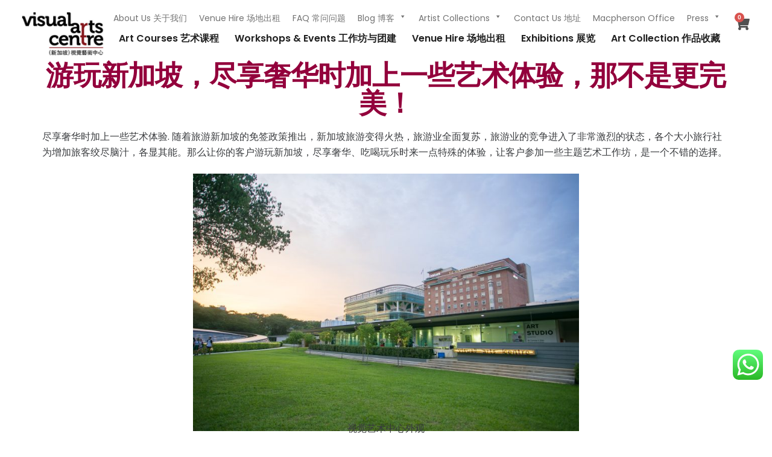

--- FILE ---
content_type: text/css
request_url: https://visualartscentre.sg/wp-content/themes/twentynineteen-child/style.css?ver=2.0.1622528362
body_size: 9761
content:
/*
Theme Name: Twenty Nineteen Child
Theme URI: https://wordpress.org/themes/twentynineteen/
Template: twentynineteen
Author: the WordPress team
Author URI: https://wordpress.org/
Description: Our 2019 default theme is designed to show off the power of the block editor. It features custom styles for all the default blocks, and is built so that what you see in the editor looks like what you'll see on your website. Twenty Nineteen is designed to be adaptable to a wide range of websites, whether you’re running a photo blog, launching a new business, or supporting a non-profit. Featuring ample whitespace and modern sans-serif headlines paired with classic serif body text, it's built to be beautiful on all screen sizes.
Tags: one-column,flexible-header,accessibility-ready,custom-colors,custom-menu,custom-logo,editor-style,featured-images,footer-widgets,rtl-language-support,sticky-post,threaded-comments,translation-ready,block-patterns
Version: 2.0.1622528362
Updated: 2021-06-01 06:19:22

*/
/*#mega-menu-wrap-menu-1 #mega-menu-menu-1 > li.mega-menu-item.mega-current-menu-item > a.mega-menu-link, #mega-menu-wrap-menu-1 #mega-menu-menu-1 > li.mega-menu-item.mega-current-menu-ancestor > a.mega-menu-link, #mega-menu-wrap-menu-1 #mega-menu-menu-1 > li.mega-menu-item.mega-current-page-ancestor > a.mega-menu-link {
    background: rgba(152, 187, 15, 0);
    color: #D01F43 !important;
    font-weight: bold;
    text-decoration: none;
    border-color: #fff;
}*/
p{
    font-family: 'poppins', 'Poppins', sans-serif !important;
}

label[for='form_1_signup[email]']{
    display: none;
}
input#form_1_signup\[email\] {
    height: 41px;
    width: 75%;
    float: left;
 
}

.gform_required_legend{
    font-size: 14px;
    font-weight: 400;
}
.gform_confirmation_message_12{
    font-family: 'poppins', 'Poppins', sans-serif !important;
    font-weight: 500;
}



input.button.mimi-submit {
    float: right;
    background: #722022;
    font-family: 'Poppins';
    border-radius: 0;
    font-style: normal;
    font-size: 16px;
    line-height: 19px;
    padding: 10px 39px 10px 39px;
}
.pkg-row {
    width: 100%;
    display: inline-block;
}
figure {
    width: 700px !important;
    max-width: 700px !important;
}
button.slick-next.slick-arrow:before {font-family: "Font Awesome 5 Free";content: "\f054";}
button.slick-prev.slick-arrow:before {font-family: "Font Awesome 5 Free";content: "\f053";}
button.slick-next.slick-arrow {
    position: absolute;
    top: 50%;
    background: none;
}

button.slick-prev.slick-arrow {
    position: absolute;
    top: 50%;
    background: none;
}

button.slick-lightbox-close {
    background: #722021;
    width: 30px;
    height: 30px;
    
}
.slick-lightbox{position:fixed;top:0;left:0;z-index:9999;width:100%;height:100%;background:black;-webkit-transition:opacity 0.5s ease;-o-transition:opacity 0.5s ease;transition:opacity 0.5s ease;}
.slick-lightbox .slick-loading .slick-list{background-color:transparent}
.slick-lightbox .slick-prev{left:15px}
.slick-lightbox .slick-next{right:15px}
.slick-lightbox-hide{opacity:0}
.slick-lightbox-hide.slick-lightbox-ie{-ms-filter:"progid:DXImageTransform.Microsoft.Alpha(Opacity=0)";filter:alpha(opacity=0)}
.slick-lightbox-hide-init{position:absolute;top:-9999px;opacity:0}
.slick-lightbox-hide-init.slick-lightbox-ie{-ms-filter:"progid:DXImageTransform.Microsoft.Alpha(Opacity=0)";filter:alpha(opacity=0)}
.slick-lightbox-inner{position:fixed;top:0;left:0;width:100%;height:100%}.slick-lightbox-slick-item{text-align:center;overflow:hidden}
.slick-lightbox-slick-item:before{content:'';display:inline-block;height:100%;vertical-align:middle;margin-right:-0.25em}
.slick-caption-bottom .slick-lightbox-slick-item .slick-lightbox-slick-item .slick-lightbox-slick-caption{position:absolute;bottom:0;left:0;text-align:center;width:100%;margin-bottom:20px}
.slick-caption-dynamic .slick-lightbox-slick-item .slick-lightbox-slick-item .slick-lightbox-slick-caption{display:block;text-align:center}
.slick-lightbox-slick-item-inner{display:inline-block;vertical-align:middle;max-width:90%;max-height:90%}
.slick-lightbox-slick-img{margin:0 auto;display:block;max-width:90%;max-height:90%}
.slick-lightbox-slick-caption{margin:10px 0 0;color:white}
.slick-lightbox-close{position:absolute;top:15px;right:15px;display:block;height:20px;width:20px;line-height:0;font-size:0;cursor:pointer;background:transparent;color:transparent;padding:0;border:none}
.slick-lightbox-close:focus{outline:none}
.slick-lightbox-close:before{font-family:"slick";font-size:20px;line-height:1;color:white;opacity:0.85;-webkit-font-smoothing:antialiased;-moz-osx-font-smoothing:grayscale;content:'×'}

.pkgmy-price {
    float: right;
}
.pkgmy-title {
    width: 73%;
}
.schedule-button {
    float: right;
    margin-top: -50px;
}
.schedule-text-single{
    width: 40%;
    float: left;
    margin-top: -26px;
    margin-left: 126px;
}
.woocommerce-message {
    display: none;
}
a.tearm-condition {
    color: #fb007f;
}
/*
.wpem-event-disc {
    display: none;
}
*/
.elementor-tabs-wrapper {
    height: auto !important;
}
div#elementor-tab-title-1625 {

    border-bottom: 1px solid #E2E2E2 !important;

}
input[type="text"]:focus, input[type="email"]:focus, input[type="url"]:focus, input[type="password"]:focus, input[type="search"]:focus, input[type="number"]:focus, input[type="tel"]:focus, input[type="range"]:focus, input[type="date"]:focus, input[type="month"]:focus, input[type="week"]:focus, input[type="time"]:focus, input[type="datetime"]:focus, input[type="datetime-local"]:focus, input[type="color"]:focus, textarea:focus{
    outline: 0 solid rgba(0, 115, 170, 0.15) !important;
}
.eael-woo-product-carousel-container .icons-wrap.block-style li a{
	background: #722021 !important;
}
.single-product div.product {
    margin-top: 0;
}
h1:not(.site-title):before, h2:before{
	display:none !important;
}
.eael-grid-post-holder {
    border: 0px solid rgba(0,0,0,.1);
    padding: 10px;
}
.eael-load-more-button-wrap {
    margin-top: 40px;
}
.eael-grid-post .eael-entry-footer {
    padding: 15px 0px;
}
.eael-post-grid .eael-entry-footer .eael-entry-meta {
    padding-left: 0px;
    text-align: left;
}
.eael-grid-post .eael-entry-wrapper, .eael-grid-post .eael-entry-footer {
    padding: 15px 0;
}
form#gform_3 {
    font-size: 14px;
    font-family: 'Poppins';
    font-weight: 600;
    color: #383B3E;
	margin-top: 20px;
}
input::-webkit-input-placeholder {
    font-family: 'Poppins';
    font-size: 14px;
}
span#input_3_1_3_container label {
    display: none;
}
textarea#input_3_6 {
    font-size: 14px;
    padding: 0px;
	 border: 0;
    border-bottom: 1px solid #E2E2E2 !important;
}
.gform_wrapper.gravity-theme input[type=text]{
	border: 0;
    border-bottom: 1px solid #E2E2E2 !important;
	padding:0px;
	height: 36px !important;
}
div#field_3_3 {
    margin-bottom: 24px;
	margin-right: 20px !important;
}
.gform_wrapper.gravity-theme .gfield textarea.small {
    height: 136px;
}
/* .elementor-column.elementor-col-50.elementor-inner-column.elementor-element.elementor-element-7d470db {
    width: 704px;
    height: 700px;
} */
.gform_wrapper.gravity-theme .gfield input.large, .gform_wrapper.gravity-theme .gfield select.large {
    width: 100%;
    border: 0;
    border-bottom: 1px solid #E2E2E2 !important;
	padding:0px;
}
input#gform_submit_button_3 {
    width: 160px;
    height: 48px;
    padding: 0px 38px;
    background-color: #722021;
    border-radius: 0;
    float: right;
	font-family: 'Poppins';
}
.gform_wrapper.gravity-theme .gfield_label{
	margin-bottom: 4px;
}
.custom-contact {
    width: 50%;
    float: left;
}
h3.custom-heading-title {
    color: #383B3E;
    font-family: Poppins, sans-serif;
    font-size: 16px;
    font-weight: 600;
	line-height: 24px;
    margin-bottom: 8px !important;
    margin-top: -3px;
}
.details {
    width: 90%;
    color: #383B3E;
    font-family: Poppins, sans-serif;
    font-size: 16px;
    font-weight: 400;
    margin: 0;
}
.inner-heading {
    margin-top: 12px;
}
.deatils-text {
    font-size: 14px;
    color: #737373;
    margin: 20px 0px;
    font-family: Poppins, sans-serif;
	line-height: 20px;
}
.contact-img {
    margin: 0px 40px 0px 0px;
}
.contact-img img {
    width: 472px;
    height: 320px;
}
.contact-us-sec .elementor-accordion-item {
    border: none;
}
.contact-us-sec .elementor-accordion .elementor-tab-content{
	 border: none;
}
.faq-question .elementor-accordion .elementor-accordion-item {
border: none;
border-bottom: 1px solid #d4d4d4;
}
.faq-question .elementor-accordion .elementor-tab-title{
padding: 24px 0px !important;
}
.faq-question .elementor-accordion .elementor-tab-content{
padding: 15px 0px !important;
}
.gform_heading {
    margin-bottom: 32px;
}
layer--auto .n2-ss-button-container a {
    margin-top: -10px !important;
}


.woo-product-slider .eael-woo-product-carousel-container .icons-wrap.block-style li a{
	font-size: 16px;
    font-family: 'Poppins';
    font-weight: 500;
}

label.gfield_label {
    font-size: 16px;
    font-weight: 700;
    font-family: 'Poppins';
}
textarea#input_6_6 {
    font-size: 14px;
    padding: 0px;
    border: 0;
    border-bottom: 1px solid #E2E2E2 !important;
    font-family: 'Poppins';
}
input.gform_button.button {
   background-color: #722021;
    border-radius: 0;
    float: right;
    font-family: 'Poppins'!important;
    font-size: 15px;
    line-height: 24px;
    font-weight: 500 !important;
}
.gfield {
    font-size: 15px !important;
    font-family: 'Poppins' !important;
}
select.large.gfield_select {
    font-size: 15px !important;
    font-family: 'Poppins' !important;
    color: #737373;
}
/*15-06-2021 virtual*/
.happening_my {
    height: 628px;
    min-width: 387px !important;
}
.elementor-19 .elementor-element.elementor-element-e6f178f .swiper-container-wrap .swiper-button-next, .elementor-19 .elementor-element.elementor-element-e6f178f .swiper-container-wrap .swiper-button-prev {
font-size: 28px !important;background: transparent;
    -webkit-box-shadow: none;
            box-shadow: none; color: #737373 !important;}
.eael-product-title h3 {color: #722021;}
.product-details-wrap {height: 160px;}
.elementor-19 .elementor-element.elementor-element-360163a .eael-mailchimp-subscribe {margin-left: 12px;}
.elementor-custom-embed-play i{
	    text-shadow: none;
	    background: url(https://workdemo.me/visual-arts-center/wp-content/uploads/2021/06/button-play-1@2x.png) 0 0 / 64px 64px no-repeat;
}
i.eicon-play {font-size: 64px !important;}
.elementor-accordion .elementor-tab-content {
    border-top: 0px solid #d4d4d4 !important;
}

.faq_color .elementor-tabs-wrapper .elementor-active {
    color: #D01F43 !important;
	font-weight: 600 !important;
}
.faq_color .elementor-tabs-wrapper .elementor-tab-title {border-top: 0px solid #e2e2e200 !important;
    border-left: 0px solid #e2e2e200 !important;background: #fafafa;border-bottom: 1px solid #E2E2E2;border-width: 1px !important;}
.elementor-tabs-content-wrapper {border-width: 0px !important;}
.elementor-tab-content{border-width: 0px !important;}
.faq_color .elementor-tabs{-webkit-box-orient: horizontal;-webkit-box-direction: reverse;-ms-flex-direction: row-reverse;flex-direction: row-reverse;}
.faq_color .elementor-tabs-wrapper{margin-left: 70px;}
.woocommerce div.product.elementor form.cart.variations_form .woocommerce-variation-add-to-cart, .woocommerce div.product.elementor form.cart:not(.grouped_form):not(.variations_form){
    display: block !important;
}
.gform_wrapper.gravity-theme .gfield_label{font-size: 14px !important; 
    font-weight: 600 !important;}

#input_9_14 label{
    background: white;
    padding: 20px 33px 20px 12px;
   margin-top: 10px;
    width: 80%;
    border: 1px solid #E2E2E2;
}
[type=radio]:checked{
    border: 1px solid #722021;
}
ul#mega-menu-menu-1 {
    text-align: right !important;
}
#mega-menu-wrap-menu-1 #mega-menu-menu-1 > li.mega-menu-item > a.mega-menu-link {
    line-height: 24px !important;
    height: 0px;
    padding: 0px 10px 0px 10px !important;
    vertical-align: baseline;
    width: auto;
    display: block;
    color: #212121;
    text-transform: none;
    text-decoration: none;
    text-align: left;
    text-decoration: none;
    background: rgba(0, 0, 0, 0);
    border: 0;
    border-radius: 0;
    font-family: 'Poppins'!important;
    font-size: 16px !important;
    font-weight: 600 !important;
    outline: none!important;
}
ul.main-menu {
    display: none !important;
}
li#mega-menu-item--1,li#mega-menu-item--2,li#mega-menu-item--3 {
    display: none !important;
}
#mega-menu-wrap-menu-1, #mega-menu-wrap-menu-1 #mega-menu-menu-1, #mega-menu-wrap-menu-1 #mega-menu-menu-1 ul.mega-sub-menu, #mega-menu-wrap-menu-1 #mega-menu-menu-1 li.mega-menu-item, #mega-menu-wrap-menu-1 #mega-menu-menu-1 li.mega-menu-row, #mega-menu-wrap-menu-1 #mega-menu-menu-1 li.mega-menu-column, #mega-menu-wrap-menu-1 #mega-menu-menu-1 a.mega-menu-link { 
	font-family: 'Poppins'!important;
	font-size: 14px !important;
	line-height: 20px !important;
	text-transform: capitalize !important;
	 /*margin: 0 0 0 10px !important;*/
}
h4.mega-block-title {
    font-family: Poppins !important;
    font-style: normal !important;
    font-weight: 600 !important;
    font-size: 20px !important;
    line-height: 32px !important;
    text-transform: capitalize !important;
	padding: 0px 0px 8px 0px!important;
	-webkit-text-decoration-line: underline !important;
	        text-decoration-line: underline !important;
}
#mega-menu-wrap-menu-1 #mega-menu-menu-1 > li.mega-menu-megamenu > ul.mega-sub-menu{
	margin: 49px 0px 0px 0px !important;
}
li#mega-menu-2933-0-0,li#mega-menu-2952-0-0,li#mega-menu-2934-0-0 {
    width: 30% !important;
}
#mega-menu-wrap-menu-1 #mega-menu-menu-1 li.mega-menu-megamenu > ul.mega-sub-menu > li.mega-menu-row > ul.mega-sub-menu > li.mega-menu-columns-3-of-12 {
    width: 20%;
}

.mega-sub-menu .textwidget.custom-html-widget {
    font-size: 14px;
    line-height: 20px;
}
#mega-menu-wrap-menu-1 #mega-menu-menu-1 > li.mega-menu-item.mega-current-menu-item > a.mega-menu-link{
	color: #D01F43 !important;
}
#mega-menu-wrap-menu-1 #mega-menu-menu-1 li.mega-menu-item-has-children > a.mega-menu-link > span.mega-indicator:after{
	display: none !important;
}
#wonderplugincarousel-2 .amazingcarousel-description {
    color: #383B3E !important;
    margin: 16px 0px !important;
    text-align: left !important;
    font-style: normal !important;
    font-weight: 400 !important;
    font-size: 16px !important;
    line-height: 24px !important;
    font-family: "Poppins", Sans-serif !important;
}
/*.custom-heading-art-courses h2.elementor-heading-title.elementor-size-default {
    width: 312px;
    height: 64px;
}*/
.eicon-chevron-left:before {
    margin-left: -140.5%;
}
.eicon-chevron-right:before {
   margin-left: 110.5%;
}
figcaption.elementor-image-carousel-caption {
    margin-top: 15px;
}
.custom-form-new {
    min-width: 704px !important;
    height: 700px !important;
    margin-left: -39px;
}
input::-webkit-input-placeholder {
    font-family: Poppins;
    font-style: normal;
    font-weight: normal;
    font-size: 16px;
    line-height: 24px;
}
input::-moz-placeholder {
    font-family: Poppins;
    font-style: normal;
    font-weight: normal;
    font-size: 16px;
    line-height: 24px;
}
input:-ms-input-placeholder {
    font-family: Poppins;
    font-style: normal;
    font-weight: normal;
    font-size: 16px;
    line-height: 24px;
}
input::-ms-input-placeholder {
    font-family: Poppins;
    font-style: normal;
    font-weight: normal;
    font-size: 16px;
    line-height: 24px;
}
input::placeholder {
    font-family: Poppins;
    font-style: normal;
    font-weight: normal;
    font-size: 16px;
    line-height: 24px;
}
.gform_heading{width: 75% !important;}
li#mega-menu-2933-0-0,li#mega-menu-2934-0-0,li#mega-menu-2952-0-0 {
    padding: 0 60px 0 0px !important;
}

h4.mega-block-title{
	margin-top: -5px!important;
}
ul.mega-sub-menu li a{
    text-decoration: underline !important;
}
.amazingcarousel-prev {
    background: url(https://workdemo.me/visual-arts-center/wp-content/uploads/2021/06/Vector-1.png)left top no-repeat !important;
    width: 28px !important;
    height: 28px !important;
    overflow: hidden;
    position: absolute;
    cursor: pointer;
    display: block;
}
.amazingcarousel-next{
	 background: url(https://workdemo.me/visual-arts-center/wp-content/uploads/2021/06/Vector-2.png)left top no-repeat !important;
    width: 28px !important;
    height: 28px !important;
    overflow: hidden;
    position: absolute;
    cursor: pointer;
    display: block;
}
.custom-box .elementor-widget-wrap.elementor-element-populated {
   
    width: 808px;
}
.custom-box .elementor-container.elementor-column-gap-default {
    position: static;
    height: 56px;
    left: 177.25px;
    top: 0px;
}
.elementor-element.elementor-element-8f34d6c.elementor-widget.elementor-widget-heading {
    margin-bottom: 16px;
}
.elementor-element.elementor-element-19f3954.elementor-widget.elementor-widget-heading {
    margin-bottom: 24px;
}
.elementor-element.elementor-element-75ac58c.elementor-widget.elementor-widget-heading {
    margin-bottom: 32px;
}
.elementor-element.elementor-element-ad2d79f.elementor-widget.elementor-widget-heading {
    margin-bottom: 16px;
}
.elementor-element.elementor-element-30f03eb.elementor-widget.elementor-widget-image {
    margin-bottom: 8px;
}
.custom-slider-img .elementor-widget-container {
	width: 700px;
	height:180px;
}
#mega-menu-wrap-menu-1 #mega-menu-menu-1 > li.mega-menu-item.mega-current-menu-item > a.mega-menu-link, #mega-menu-wrap-menu-1 #mega-menu-menu-1 > li.mega-menu-item.mega-current-menu-ancestor > a.mega-menu-link, #mega-menu-wrap-menu-1 #mega-menu-menu-1 > li.mega-menu-item.mega-current-page-ancestor > a.mega-menu-link {
    background: rgba(152, 187, 15, 0);
    /*color: #D01F43 !important;*/
    font-weight: bold;
    text-decoration: none;
    border-color: #fff;
}
.fa-search:before {
    content: "" !important;
    background: url(https://workdemo.me/visual-arts-center/wp-content/uploads/2021/06/Vector-4.png)left top no-repeat !important;
    width: 18px !important;
    height: 18px !important;
    overflow: hidden;
    position: absolute;
    cursor: pointer;
    display: block;
    top: 3px;
}
.elementor-widget-woocommerce-menu-cart.toggle-icon--cart-light .elementor-menu-cart__toggle .elementor-button-icon i:before {
   
    content: "" !important;
    background: url(https://workdemo.me/visual-arts-center/wp-content/uploads/2021/06/Vector-5.png)left top no-repeat !important;
    width: 18px !important;
    height: 18px !important;
    overflow: hidden;
    position: absolute;
    cursor: pointer;
    display: block;
    top: 0px;
}
.textarea {
    resize: none !important;
}



#mega-menu-wrap-menu-1 #mega-menu-menu-1 > li.mega-menu-megamenu > ul.mega-sub-menu {
   max-width: none;
   z-index: 999;
    border-radius: 0;
    background: #f2f4f5;
    border: 0;
    padding: 40px 40px 80px 40px;
    position: absolute;
    width: 106%;
    max-width: none;
    left: -31px;
    height: 248px;
}
li.mega-mobile-parent-nav-menu-item {
    display: none;
}
.mega-toggle-on > a:before {
    content: "";
    height: 7px !important;
    width: 16px !important;
    position: absolute !important;
    border-right: 10px solid transparent;
    border-left: 10px solid transparent;
    border-bottom: 10px solid #F2F4F5;
    bottom: -50px;
    z-index: 99;
    left: calc(50% - 10px);
}
img.hfe-site-logo-img.elementor-animation- {
    height: 72px;
    max-width: 178Px;
}
div#n2-ss-2-arrow-previous {
    margin-left: 60px;
}
div#n2-ss-2-arrow-next {
    margin-right: 60px;
}
#wpfront-scroll-top-container  img{
    width: 24px !important;
    height: 15px !important;
}
#wpfront-scroll-top-container{
    right: 103px !important;
    
}
a.mega-menu-link:hover {
    color: #D01F43 !important;
}
.custom-html-widget {
    width: 80% !important;
    margin-left: 10px;
}
h4.mega-block-title {
    margin-left: 10px !important;
}
.eicon-chevron-left{
    margin-left: 19px !important;
}
i.eicon-chevron-right {
    margin-right: 19px !important;
}
li#mega-menu-2933-0-0 {
    width: 27% !important;
}
.mega-menu-link{
    padding: 3px 0px 0px 0px !important;
}
.elementor-arrows-position-outside .elementor-swiper-button-next{right: -106px !important;}
.elementor-arrows-position-outside .elementor-swiper-button-prev{left: -106px !important;}

/*div#wonderplugincarousel-container-2 {
    float: left;
}*/
ul.icons-wrap.block-style {
    display: none !important;
}

@media screen and (max-width:1680px){

    
    .competions-my {
    margin-left: -25px;
}
    .faq_color {
    margin-left: -20px;
}
.custom_slider .elementor-column.elementor-col-100.elementor-top-column.elementor-element.elementor-element-79072c0 {
    width: calc(100% + 53px) !important;
    margin-left: 24px;
}

.my_blog_section .elementor-heading-title{margin: 0px 0px 0px 75px;text-align: center !important;}
}

.mynextarrow{
    position: absolute;
    top: 50%;
    left: -80px;
}

.myprearrow {
    position: absolute;
    top: 50%;
    right: -40px;
}



.faq_color {
    margin-left: -19px;
}
.my_image_slider  .swiper-container {
    width: calc(100% - 0px) !important;
}

.my-product {

    height: 650px;;
    border: 1px solid rgb(0 0 0 / 15%);
    margin-right: 15px;
    background: #FFFFFF;
    -webkit-box-shadow: 0px 4px 4px rgba(0, 0, 0, 0.15);
            box-shadow: 0px 4px 4px rgba(0, 0, 0, 0.15);
    padding: 16px;
}
.amazingcarousel-item-current {
    margin-left: -11px !important;
} 
img.product-img {
    width: 360px;
    height: 360px;
}
.elementor-918 .elementor-element.elementor-element-671eb62 iframe {
    width: 470px;
}
.elementor-918 .elementor-element.elementor-element-4daa721 iframe{width: 470px;}

.product-title {
    margin-top: 16px;
    font-family: Poppins;
    font-style: normal;
    font-weight: normal;
    font-size: 20px;
    line-height: 32px;
    color: #722021;
}
.product-disc {
    font-family: Poppins;
    font-style: normal;
    font-weight: normal;
    font-size: 16px;
    line-height: 24px;
    color: #383B3E;
}
.product-date {
    font-family: Poppins;
    font-style: normal;
    font-weight: normal;
    font-size: 16px;
    line-height: 24px;
    color: #737373;
}

.wpem-event-listing-header-title {display: none;}
.wpem-event-layout-action-wrapper {
    display: none !important;
}

h3.wpem-heading-text {
    font-family: Poppins !important;
    font-style: normal !important;
    font-weight: normal !important;
    font-size: 20px !important;
    line-height: 32px !important;
    color: #722021 !important;
}
.wpem-event-banner-img {
    width: 340px !important;
    height: 360px !important;
}
.wpem-event-listings.wpem-event-listing-box-view .wpem-event-layout-wrapper{
    width: 360px !important;
    padding: 10px !important;
    -webkit-box-shadow: 0px 4px 4px rgb(0 0 0 / 15%);
            box-shadow: 0px 4px 4px rgb(0 0 0 / 15%);
    border: 0px solid #ddd !important;
}
.wpem-event-listings.wpem-event-listing-box-view .wpem-event-layout-wrapper .wpem-event-banner{

    background-color: #fff !important;
}

.wpem-event-location {
    display: none;
}
/*
.wpem-event-date-time {
    display: none;
}*/

.wpem-from-date {
    background: #722021 !important;
    /* color: #ffffff !important; */
}

.wpem-date {
    color: #fff !important;
}

.wpem-month {
    color: #fff !important;
}
span.wpem-heading-disc {
    font-family: Poppins;
    font-style: normal;
    font-weight: normal;
    font-size: 16px;
    line-height: 24px;
    color: #383B3E;
}
.event_date {
    font-family: Poppins;
    font-style: normal;
    font-weight: normal;
    font-size: 16px;
    line-height: 24px;
    color: #737373;
}

.wpem-from-date {
    display: none !important;
}
.wpem-event-listings.wpem-event-listing-box-view .wpem-event-layout-wrapper .wpem-event-infomation .wpem-event-details,
.wpem-event-details{
    padding:10px 5px;
}.wpem-event-listings.wpem-event-listing-box-view .wpem-event-layout-wrapper .wpem-event-infomation .wpem-event-details .wpem-event-date-time, .wpem-event-listings.wpem-event-listing-box-view .wpem-event-layout-wrapper .wpem-event-infomation .wpem-event-details .wpem-event-location, .wpem-event-listings.wpem-event-listing-box-view .wpem-event-layout-wrapper .wpem-event-infomation .wpem-event-details .wpem-event-ticket-type, .wpem-event-listings.wpem-event-listing-box-view .wpem-event-layout-wrapper .wpem-event-infomation .wpem-event-details .wpem-event-title, .wpem-event-listings.wpem-event-listing-box-view .wpem-event-layout-wrapper .wpem-event-infomation .wpem-event-details .wpem-event-type{
    margin-left:0; margin-right: 0;
}
.wpem-event-date-time-text{
    font-family: Poppins;
    font-style: normal;
    font-weight: normal;
    font-size: .59rem;
}

.custom_slider  .elementor-column.elementor-col-100.elementor-top-column.elementor-element.elementor-element-79072c0{
    width: calc(100% + 25px) !important;
    margin-left: 2px;
}
div#wpfront-scroll-top-container {
    border: 1px solid #fff;
    border-radius: 30px;
    opacity: 1 !important;
    background: #722021 !important;
    padding: 7px;
}
 .button--loading{padding: 10px 41px 10px 30px !important;}
 span.eael-posted-on {
    margin-bottom: -18px;
}
html {
    overflow-x:hidden; 
}
.footer_logo img {
    height: 56px !important;
}

.my-slider-nude .eicon-chevron-left {
    margin-left: -40px !important;
}
.my-slider-nude .eicon-chevron-right {
    margin-right: -40px !important;
}
div#field_3_7 {
    margin-top: -8px;
}
/*vertical slider*/
.product-vertical-slider {
    margin-top: 23px;
}
img.myprearrow-vertical {
    position: relative;
    left: 36.55%;
    margin-top: -35px;
    width: 30px;
    height: 21px;
    
}
img.mynextarrow-vertical {
    position: relative;
    left: 36.55%;
    margin-top: 50px;
    width: 30px;
    height: 21px;
}
.vertical-img img{
    width: 300px !important;
    height: 300px !important;
}
.vertical-text {
    font-family: Poppins;
    font-style: normal;
    font-weight: normal;
    font-size: 16px;
    line-height: 24px;
    width: 300px;
    color: #383B3E;
}
.my-vertical {
    margin: 23px 0 0 0;
}
/*cart page*/
.main-header {
    background: #722021;
    height: 160px;
    -webkit-box-align: center;
        -ms-flex-align: center;
            align-items: center;
    display: -webkit-box;
    display: -ms-flexbox;
    display: flex;
}

.page-custom-title h2 {
    margin-left: 64px;
    color: #FFFFFF;
    font-family: Poppins;
    font-style: normal;
    font-weight: 600;
    font-size: 32px;
    line-height: 48px;
}
.woocommerce button[name="update_cart"],
.woocommerce input[name="update_cart"] {
    display: none;
}
span.secure-text {
    line-height: 20px;
    padding: 0px 8px;
    font-family: Poppins;
    font-style: normal;
    font-weight: normal;
    font-size: 12px;
    line-height: 16px;
    color: #383B3E !important;
}
th,td{
    border:none !important;
}
a.remove {
    width: auto;
    height: auto !important;
    border-radius: 0%;
    font-weight: 400;
    color: #D01F43 !important;
    font-family: Poppins;
    font-style: normal;
    font-size: 14px;
    line-height: 20px;
    background: #fff !important;
}
a.remove:hover{
    color: #D01F43 !important;
}
.woocommerce-cart-form img {
    max-width: 104px !important;}
    

td.product-name a {
    color: #212121 !important;
    font-family: Poppins;
    font-style: normal;
    font-weight: 600;
    font-size: 20px;
    line-height: 32px;
}

.pkg-title {
    font-family: Poppins;
    font-style: normal;
    font-weight: bold;
    font-size: 16px;
    line-height: 24px;
    margin-top: 12px;
}
.eael-post-list-thumbnail{
    max-width: 16% !important;
}
span.label-location {
    font-family: Poppins;
    font-style: normal;
    font-weight: normal;
    font-size: 16px;
    line-height: 24px;
    color: #383B3E;
    margin-right: 40px;
    
}

.pkg-schedule {
    margin-bottom: 16px;
    font-family: Poppins;
    font-style: normal;
    font-weight: normal;
    font-size: 16px;
    line-height: 24px;
    color: #383B3E;
    margin-top: 12px;
}

.pkg-location {
    color: #383B3E;
    font-family: Poppins;
    font-style: normal;
    font-weight: normal;
    font-size: 16px;
    margin-top: 15px;
    line-height: 24px;
}
td.product-thumbnail {
    vertical-align: top;
}
td.product-quantity {
    vertical-align: top;
}
.qib-button-wrapper button.qib-button, .qib-button-wrapper div.quantity.wqpmb_quantity{
    height: 32px !important;
}
.qib-button-wrapper button.qib-button{
    padding:0 !important;
    border: 1px solid #737373 !important;
    width: 32px !important;
}
.quantity input.input-text.qty.text{
    border-color: #fff !important;
    color: #212121 !important;
    font-weight: normal;
    font-size: 16px;
    line-height: 24px;
    border-width: 0px !important;
}
.woocommerce-cart-form .quantity input{
    width: 3rem !important;
}
.subprice {
    font-family: Poppins;
    font-style: normal;
    font-weight: normal;
    font-size: 12px;
    line-height: 16px;
    color: #383B3E !important;
}

.product-subtotal span:nth-child(2) {
    font-family: Poppins;
    font-style: normal;
    font-weight: 600;
    font-size: 32px;
    line-height: 48px;
    text-align: right;
}
td.product-subtotal {
    vertical-align: top;
}
.cart_totals.calculated_shipping {
    width: 100% !important;
    float: none;
}
.terms {
    margin: 0 63px 0 66px;
    width: 38%;
    display: inline-block;
    padding-bottom: 78px;
}
.checkout-button-custom {
    float: right;
    vertical-align: top;
    text-align: right;
}
span.terms-title h2 {
    font-family: Poppins;
    font-style: normal;
    color: #212121;
    font-weight: 600;
    font-size: 20px;
    line-height: 32px;
}

.terms p {
    font-family: Poppins;
    color: #383B3E;
    font-style: normal;
    font-weight: normal;
    font-size: 16px;
    line-height: 24px;
}
.checkout-button:after{
        content: " "!important;
}
a.checkout-button.button.alt.wc-forward {
    padding: 12px 26px;
    background: #722021;
    font-family: Poppins;
    font-style: normal;
    font-weight: normal;
    font-size: 16px;
    line-height: 24px;
    border-radius: 0;
    
}
.secure.image-section {
    margin-top: 24px;
    display: -webkit-box;
    display: -ms-flexbox;
    display: flex;
    -webkit-box-align: center;
        -ms-flex-align: center;
            align-items: center;
    -webkit-box-pack: end;
        -ms-flex-pack: end;
            justify-content: flex-end;
}
.wc-proceed-to-checkout {
    margin: 40px 0 80px 0 !important;
}
.calculated_shipping {
    border-top: 1px solid #E2E2E2;
}
.billing_forms {
    background: #fff !important;
    width: 50% !important;
    padding-top: 50px !important;
}

.col-1 {
    margin-left: 63px;
    padding-top: 80px !important;
    background: #F2F4F5 !important;
    width: 45% !important;
    font-family: 'Poppins';
    font-style: normal;
    line-height: 32px;
    font-size: 20px;
    color: #212121;
    font-weight: 600;
    float: left;
}


h3.payment-title {
    font-family: Poppins;
    font-style: normal;
    font-weight: 600;
    font-size: 20px;
    line-height: 32px;
    color: #000000;
}
.woocommerce-billing-fields__field-wrapper label {
    margin-bottom: 8px;
    font-family: Poppins;
    font-style: normal;
    font-weight: normal;
    font-size: 14px;
    line-height: 20px;
    color: #383B3E;
}
.woocommerce-billing-fields {
    margin: 0px 128px;
}
p#billing_country_field {
    width: 392px;
}
p#billing_phone_field {
    width: 392px;
}
p#billing_email_field {
    width: 392px;
}
p#billing_postcode_field {
    width: 392px;
}
ul.wc_payment_methods.payment_methods.methods {
    margin: 0 128px;
    width: 392px;
}
.wc_payment_method .payment_box{
    font-family: Poppins;
    font-style: normal;
    font-weight: normal;
    font-size: 14px;
    line-height: 20px;
    padding: 0 !important;
    background: #fff !important;
}
.wc_payment_method .payment_box fieldset{
    padding:0 !important;
}
div#stripe-payment-data p {
    font-family: Poppins;
    font-style: normal;
    font-weight: normal;
    font-size: 14px;
    line-height: 20px;
    color: #383B3E !important;
}
.form-row.form-row-wide label {
    font-family: Poppins;
    font-style: normal;
    font-weight: normal;
    font-size: 14px;
    line-height: 20px;
}
/*
.form-row.form-row-first label {
    display: none !important;
}
.form-row.form-row-last label {
    display: none !important;
}
*/
.wc-stripe-elements-field, .wc-stripe-iban-element-field{
    margin: 0px 0 !important;
    padding: 14px !important;
}
li.wc_payment_method.payment_method_stripe label {
    font-family: Poppins;
    font-style: normal;
    font-weight: normal;
    font-size: 14px;
    line-height: 20px;
}
.woocommerce-terms-and-conditions-wrapper {
    margin: 0 128px;
    width: 392px;
}
.woocommerce-privacy-policy-text p{
    font-family: Poppins;
font-style: normal;
font-weight: normal;
font-size: 14px;
line-height: 20px;
color: #383B3E;
}
.woocommerce .cart-collaterals .cart_totals, .woocommerce-page .cart-collaterals .cart_totals{
    width: 100% !important;
}
table.shop_table.shop_table_responsive.cart.woocommerce-cart-form__contents {
    border-bottom: 1px solid #cccccc;
    margin: 0 0 1px 56px !important;
    width: 92% !important;
}

.woocommerce #payment #place_order, .woocommerce-page #payment #place_order{
    margin: 0 176px;
    width: 388px;
    background: #722021 !important;
    border-radius: 0px !important;
    font-family: 'Poppins' !important;
    font-weight: 400 !important;
    font-size: 16px !important;
    line-height: 24px !important;
    margin-bottom: 392px;
}
.form-row-first,.form-row-last{
    width: 50% !important;
}
.select2-container--default .select2-selection--single{
    border-radius: 0px !important;
    border: 1px solid #E2E2E2 !important;
}
.woocommerce-checkout .select2-container .select2-selection--single{
    height: 40px !important;
}
.woocommerce-checkout .select2-container .select2-selection--single .select2-selection__rendered{
    font-family: Poppins;
    font-style: normal;
    font-weight: normal;
    font-size: 16px;
    line-height: 39px;
}
.woocommerce-checkout  input, select, optgroup, textarea{
    color: #212121 !important;
    font-family: 'Poppins' !important;
    font-style: normal !important;
    font-weight: normal !important;
    line-height: 1 !important;
    font-size: 16px !important;
    border: solid 1px #e2e2e2 !important;
}
.wc_payment_method label{
        font-family: Poppins;
    font-style: normal;
    font-weight: normal;
    font-size: 14px;
    line-height: 20px;
}
.firstsection {
    background: #F2F4F5;
}
.product-my-title {
    font-family: Poppins;
    font-style: normal;
    font-weight: 600;
    font-size: 20px;
    line-height: 32px;
    color: #212121;
}

.pacakgename {
    font-family: Poppins;
    font-style: normal;
    font-weight: bold;
    font-size: 16px;
    line-height: 24px;
}
.thankyou {
    width: 49%;
    display: inline-block;
}

.paymenttitle {
    font-family: Poppins;
    font-style: normal;
    font-weight: 600;
    font-size: 20px;
    line-height: 32px;
    color: #000000;
}

.paymentpara p {
    font-family: Poppins;
    font-style: normal;
    font-weight: normal;
    font-size: 16px;
    line-height: 24px;
    color: #383B3E;
}
.price-package {
    font-family: Poppins;
    font-style: normal;
    font-weight: 600;
    font-size: 20px;
    line-height: 32px;
    color: #212121;
}
#gform_12 input, #gform_12 textarea {
    border-left: 1px !important;
    border-right: 1px !important;
    border-top: 1px !important;
    margin-bottom: 15px;
}
#gform_13 input, #gform_13 textarea {
    border-left: 1px !important;
    border-right: 1px !important;
    border-top: 1px !important;
    margin-bottom: 15px;
}
div#field_13_3 {
    margin-top: 10px;
}
input#gform_submit_button_13 {
    color: #fff !important;
}
/*.main-thankyou {
    background: #f2f4f5;
}*/
.thankyou.firstsection {
    width: 50%;
    padding: 50px 30px;
    /*height: 2150px;*/
    /*min-height: 2150px;*/
    height: 100%;
}/*
.thankyou.secondsection {
    width: 50%;
    float: right;
    padding: 50px;
  
    height: -webkit-fill-available;
}*/
.thankyou.secondsection {
    width: 50%;
    float: right;
    padding: 50px;
    
    
}
.secondsection {
    background: #fff;
}
input#gform_submit_button_12 {
    font-family: Poppins;
    font-style: normal;
    font-weight: 600;
    font-size: 16px;
    line-height: 24px;
    padding: 20px 50px;
    color: #fff !important;
}
div#field_12_11 {
    font-family: Poppins;
    font-style: normal;
    font-weight: normal;
    font-size: 14px;
    line-height: 20px;
    color: #722021;
}
div#field_12_8 {
    color: #383B3E;
    font-family: Poppins;
    font-style: normal;
    font-weight: normal;
    font-size: 16px;
    line-height: 24px;
}
.fieldstitle span {
    margin-left: 132px;
}
.fieldstitle {
    font-family: Poppins;
    font-style: normal;
    font-weight: bold;
    font-size: 16px;
    line-height: 24px;
}
.labellocation {
    font-family: Poppins;
    font-style: normal;
    font-weight: normal;
    font-size: 16px;
    line-height: 24px;
    color: #383B3E;
}

.labellocation span {
    margin-left: 54px;
    /* padding-top: 36px !important; */
}

.labelSchedule {
    font-family: Poppins;
    font-style: normal;
    font-weight: normal;
    font-size: 16px;
    line-height: 24px;
}

.labelSchedule span {
    margin-left: 50px;
}
.mybutton{
    /*margin-left: 471px;*/
    background-color: #722021;
    border-radius: 0px 0px 0px 0px;
    padding: 0.76rem 0px;
    /* padding: 15px 38px 15px 38px; */
    /*margin-top: -11px;*/
    
}
.mybutton a{
    padding: 15px 38px 15px 38px;
    color: #fff !important;
}
.fieldstitle {
    margin-top: 40px !important;
}
.form-row.place-order {
    margin-bottom: 88px;
}
i.fas.fa-minus {
    border: 1.5px solid #737373;
    border-radius: 14px;
}

i.fas.fa-plus {
    border: 1.5px solid #737373;
    border-radius: 14px;
}
a.button.wc-forward {
    background: #722021 !important;
    border-radius: 0px !important;
}

span.location-gravity {
    font-family: Poppins;
    font-style: normal;
    font-weight: normal;
    font-size: 16px;
    line-height: 24px;}
img.mygravityimg {
    margin-top: 10px;
}
.empty-cart {
    background: #f8f8f8;
    text-align: center;
    padding: 88px 0 88px 0px;
}
.empty-button button {
    background: #722021;
    border-radius: 0;
}
.empty-button a {
    color: #fff;
    font-size: 15px;
    font-family: 'Poppins';
    font-weight: 500;
}
p.cart-empty.woocommerce-info {
    display: none;
}
.button:focus, button:focus, input[type="button"]:focus, input[type="reset"]:focus, input[type="submit"]:focus{
    outline: none !important;
}
a.remove {
    margin-bottom: 20px;
}
span.label-price {
    font-family: Poppins;
    font-style: normal;
    font-weight: 600;
    font-size: 20px;
    line-height: 32px;
    color: #212121;
}
.pkg-price {
    margin-bottom: 15px;
}
.schedule-text {
    width: 75%;
    float: right;
    margin-top: -23px;
}
.price-text {
    width: 100%;
    float: right;
}
img.cart-img {
    margin-top: 15px;
}
form#gform_12 {
    margin-top: 30px;
}
.ui-datepicker:not(.gform-legacy-datepicker) a.ui-state-default{
    width: 81% !important;
    border-radius: 0% !important;
}
.ui-state-highlight{
border: 1px solid #722021 !important;
background: #722021 !important;
color: #fff !important;
}
.gform_wrapper.gravity-theme .ginput_container_date input{
    width: 100% !important;
}
.slick-dots button {
    text-indent: -9999px;
    display: block;
    width: 15px;
    height: 15px;
    padding: 0;
    border: none;
    border-radius: 100%;
    background-color: #722022;
    margin: 9px;
}

ul.slick-dots {
    display: -webkit-box;
    display: -ms-flexbox;
    display: flex;
    -webkit-box-pack: center;
        -ms-flex-pack: center;
            justify-content: center;
    margin: 0;
    padding: 1rem 0px;
    list-style-type: none;
}
li.slick-active button {
            background-color: white;
            border:1px solid #722022;
}
/* .swiper-pagination.swiper-pagination-clickable.swiper-pagination-bullets {
    display: none;
} */
textarea#input_6_6 {
    font-size: 15px !important;
}

@media screen and (max-width:1440px) {
 .thankyou.firstsection{
    height: auto;
 }

    .mynextarrow{
    position: absolute;
    top: 50%;
    left: -61px;
}

.myprearrow {
    position: absolute;
    top: 50%;
    right: -40px;
}
    
    /*#product_title .elementor-element-populated {
    margin: 0% 0% 0% 18%;
}*/
.elementor-arrows-position-outside .elementor-swiper-button-next {
    right: -20px !important;
}
.elementor-arrows-position-outside .elementor-swiper-button-prev{left: -20px !important;}
}
@media screen and (max-width:1200px) {
    figure {
    width: 600px !important;
    max-width: 600px !important;
}
    
    #customer_details{
        position: relative;
        background: none !important;
    }
    div#customer_details:after {
    content: "";
    display: block;
    position: absolute;
    left: 0;
    top: 0;
    bottom: 0;
    background: #f2f4f5;
    width: 50%;
    z-index: -1;
}
    .main-thankyou {
    position: relative;
}

.main-thankyou:after {content: "";
                    display: block;
                    position: absolute;
                    left: 0;
                    top: 0;
                    bottom: 0;
                    background: #f2f4f5;
                    width: 50%;
                    z-index: -1;}
    
.fa-search:before{
    margin-left: 27px !important;
}
.faq_title .elementor-widget-container{margin-left:58px !important;}
.header-top-my{
    width: 75% !important;
}
#product_title .elementor-element-populated {
    margin: 0% 0% 0% 3%;
}
.elementor-arrows-position-outside .elementor-swiper-button-next{right: -16px !important;}
.elementor-arrows-position-outside .elementor-swiper-button-prev{left: -16px !important;}
.elementor-19 .elementor-element.elementor-element-e6f178f .swiper-container-wrap .swiper-button-next{right: -16px !important;}
.elementor-19 .elementor-element.elementor-element-e6f178f .swiper-container-wrap .swiper-button-prev{left: -16px !important;}
.happening_my{min-width: 334px !important;}
}
@media screen and (max-width:1280px) {
     
    #customer_details{
        position: relative;
        background: none !important;
    }
    div#customer_details:after {
    content: "";
    display: block;
    position: absolute;
    left: 0;
    top: 0;
    bottom: 0;
    background: #f2f4f5;
    width: 50%;
    z-index: -1;
}
    .main-thankyou {
    position: relative;
}

.main-thankyou:after {content: "";
                    display: block;
                    position: absolute;
                    left: 0;
                    top: 0;
                    bottom: 0;
                    background: #f2f4f5;
                    width: 50%;
                    z-index: -1;}
    .nude_life_image .elementor-widget-wrap.elementor-element-populated {
    padding: 70px 0 0 82px !important;
}
    .competions-my {
    margin-left: 0px;
}
    .mynextarrow{
    position: absolute;
    top: 50%;
    left: -61px;
}

.myprearrow {
    position: absolute;
    top: 50%;
    right: 0;
}
    #product_title .elementor-element-populated {
    margin: 0% 0% 0% 8%;
    }
    .faq_title .elementor-widget-container{margin-left:58px !important;}
    .elementor-arrows-position-outside .elementor-swiper-button-next {
    right: -20px !important;
    } 
    .elementor-arrows-position-outside .elementor-swiper-button-prev{left: -20px !important;}
    }
@media screen and (min-width: 1400px){

    #customer_details{
        position: relative;
        background: none !important;
    }
    div#customer_details:after {
    content: "";
    display: block;
    position: absolute;
    left: 0;
    top: 0;
    bottom: 0;
    background: #f2f4f5;
    width: 50%;
    z-index: -1;
}
    .main-thankyou {
    position: relative;
}

.main-thankyou:after {content: "";
                    display: block;
                    position: absolute;
                    left: 0;
                    top: 0;
                    bottom: 0;
                    background: #f2f4f5;
                    width: 50%;
                    z-index: -1;}


    
    .wc_payment_method .payment_box { margin-left: 10px;}
    .subthankyou {
    max-width: 1140px;
    margin: 0 auto;
    width: 100%;
    display: -webkit-box;
    display: -ms-flexbox;
    display: flex;
}
    
    .page-custom-title{
    max-width: 1140px !important;
    width: 100%;
    margin: auto;
    }
    .page-custom-title h2{
        margin-left: 0px;
    }
    .thankyou.firstsection{
       padding: 49px 0px;}
    table.shop_table.shop_table_responsive.cart.woocommerce-cart-form__contents{
    margin: auto !important;
    width: 92% !important;
    max-width: 1140px !important;
       }

       .wc-proceed-to-checkout{
        max-width: 1140px;
    margin: auto !important;
       }
       .terms{
        margin: 0px 0px 0 0px;
       }
       .col-1{
        margin:0;
       }
       .mycheckout{
        max-width: 1140px;
        margin: auto;}
      .my.message {
        max-width: 1140px;
        margin: auto;
        font-family: 'Poppins';
        font-size: 20px;
        font-weight: 400;
        line-height: 24px;
}
        .woocommerce #payment #place_order, .woocommerce-page #payment #place_order{
                margin: 30px 39px;
                width:392px;
        }
}
@media only screen and (max-width: 1024px){
    figure {
    width: 600px !important;
    max-width: 600px !important;
}

    /*.swiper-pagination.swiper-pagination-clickable.swiper-pagination-bullets {
    display: block;
} */
 .thankyou.secondsection{width: 100%;float: none;padding: 50px 20px;
    }
    .thankyou.firstsection{
        width: 100%;
        height: auto;
        padding: 50px 20px;
    }
.billing_forms{
    width: 48% !important;
}
.col-1{
    width: 40% !important;
}
.woocommerce-billing-fields{
    margin: 0px 55px;
}
ul.wc_payment_methods.payment_methods.methods{
        margin: 0 55px;
}
.woocommerce #payment #place_order, .woocommerce-page #payment #place_order{
    margin: 0 40px;
}
.faq_color .elementor-accordion-item {
    width: 425px;
}

.faq_color div.elementor-tab-content {
    width: 425px !important;
}
    .faq_color .elementor-tabs-wrapper {
    margin-left: 0px;
}
.faq_color .elementor-tabs-wrapper{
    width: 220px !important;
} 
.hfe-nav-menu__breakpoint-tablet .hfe-nav-menu__layout-horizontal .hfe-nav-menu {
    display: none !important;
}
.hfe-nav-menu__breakpoint-tablet .hfe-active-menu.hfe-active-menu-full-width + .hfe-nav-menu__layout-horizontal .hfe-nav-menu{display: block !important;}

}
@media screen and (max-width:770px){
    .vertical-text{width: auto;}
    figure {
    width: 358px !important;
    max-width: 358px !important;
}
    .pkgmy-title {
    width: 100%;
}
    .schedule-text-single {
    width: 74%;}
    .schedule-button {
    text-align: right;
    margin-top: 0;
}
    i.eicon-chevron-right {
    margin-right: 60px !important;
}
i.eicon-chevron-left {
    margin-left: 60px !important;
}
    .mycheckout {
    display: -webkit-box;
    display: -ms-flexbox;
    display: flex;
    -webkit-box-orient: vertical;
    -webkit-box-direction: reverse;
        -ms-flex-direction: column-reverse;
            flex-direction: column-reverse;
}
    #wpfront-scroll-top-container {
    bottom: 14px !important;
    right: 20px !important;
}
    div#customer_details:after{
        display: none;
    }
    .thankyou.secondsection{width: 100%;float: none;padding: 50px 20px;
    }
    .thankyou.firstsection{
        width: 100%;
        height: auto;
        padding: 50px 20px;
    }
    p#billing_country_field {
    width: 100%;
    }
    p#billing_phone_field {
        width: 100%;
    }
    p#billing_email_field {
        width: 100%;
    }
    p#billing_postcode_field {
        width: 100%;
    }
    ul.wc_payment_methods.payment_methods.methods{
        margin: 0;
        width: 100%;
    }
    .woocommerce #payment #place_order, .woocommerce-page #payment #place_order{
        margin: 0px;
        width: 100%;
    }
    .woocommerce-billing-fields{
        margin: 0px;
    }
    .col-1{
        padding: 0px 15px 0px 15px;
        margin-left: 0px;
        width: 100% !important;
    }
    .billing_forms{
        margin: 0 15px 0 15px;
        width: 92% !important;
        padding-top: 0px !important;
    }
    .wc-proceed-to-checkout {
    display: -webkit-box;
    display: -ms-flexbox;
    display: flex;
    -webkit-box-orient: vertical;
    -webkit-box-direction: reverse;
        -ms-flex-direction: column-reverse;
            flex-direction: column-reverse;
}
    .woocommerce table.shop_table_responsive tr, .woocommerce-page table.shop_table_responsive tr{
        margin: 0px !important;
    }
    .terms{
        width: 100%;
        margin: 0;
    }
    .wc-proceed-to-checkout{
        margin: 0px 15px 0 15px !important;
    }
    .woocommerce table.shop_table_responsive tr td, .woocommerce-page table.shop_table_responsive tr td{
        text-align: unset !important;
    }
    .woocommerce table.shop_table_responsive tr td::before, .woocommerce-page table.shop_table_responsive tr td::before {
    content:" " !important;}
    .woocommerce table.shop_table_responsive tr:nth-child(2n) td, .woocommerce-page table.shop_table_responsive tr:nth-child(2n) td {
    background-color: #fff !important;}
    .woocommerce button[name="update_cart"], .woocommerce input[name="update_cart"] {
    display: none !important;}
    table.shop_table.shop_table_responsive.cart.woocommerce-cart-form__contents{
        margin: 0 15px 0 15px !important;
        width: 100% !important;}
    .nude_life_image .elementor-widget-wrap.elementor-element-populated {
    padding: 0px !important;
}
    .mybutton {
    margin-left: 0px;
    margin-top: 20px;
}
    .mycol-learn {
    height: 400px;
}
    #wonderplugincarousel-5 .amazingcarousel-next{
        display: none !important;
    }
    .custom-box .elementor-widget-wrap.elementor-element-populated {
    width: 100% !important;
}

    div#n2-ss-7 .n2-font-7dbcd006ec833bd28e44593e17ab03f9-hover{
        line-height: 50px !important;
    }
.elementor-tab-content.elementor-clearfix.elementor-active {
    width: 100%!important;
}
.elementor-accordion-item {
    width: 100%!important;
}
    
    div#n2-ss-2-arrow-previous {
    margin-left: 7px!important;
}
div#n2-ss-2-arrow-next {
    margin-right: 6px!important;
}
   /* .my-product{
        width: 300px !important;
    }*/
.custom_slider .elementor-column.elementor-col-100.elementor-top-column.elementor-element.elementor-element-79072c0{
        width: calc(100% + 0px) !important;
}
div#field_3_7 {
    margin-top: -20px !important;
}
.contact-img {
     margin: 0px 0px 0px 0px; 
}
    .custom-contact{
        width:100%
}
.contact-img img {
    width: 100%;
    height: 100%;
}
.faq_color .elementor-tabs-wrapper .elementor-active{color: #D01F43 !important;font-weight: 600!important;}
    

.eael-load-more-button{margin:40px 0 46px 0px !important;-webkit-box-shadow: 0px 0px 0px 0px rgb(0 0 0 / 50%) !important;box-shadow: 0px 0px 0px 0px rgb(0 0 0 / 50%) !important;}
.my_art_course img{
        height: 360px !important;
}
img.hfe-site-logo-img.elementor-animation- {
    margin: 8px 0 8px 0;
}
img#n2-ss-6item1 {
    height: 565px;
}
.mega-sub-menu .textwidget.custom-html-widget {
    font-weight: 400 !important;
    color: #383B3E !important;
}
.my_art_course span.eael-posted-on:before {
    content: "Starting from ";
    font-family: Poppins;
    font-style: normal;
    font-weight: normal;
    font-size: 16px;
    line-height: 24px;
    color: #737373;
}
span.eael-posted-on{
    font-family: Poppins;
    font-style: normal;
    font-weight: normal;
    font-size: 16px !important;
    line-height: 24px;
    color: #737373;
}
.featured_workshop  span.eael-posted-on:before {
    content: "Upcoming on ";
    font-family: Poppins;
    font-style: normal;
    font-weight: normal;
    font-size: 16px;
    line-height: 24px;
    color: #737373;
}
/*img.hfe-site-logo-img.elementor-animation- {
    margin-left: 15px !important;
}*/

}

    


@media screen and (max-width:479px) {
    figure {
    width: 358px !important;
    max-width: 358px !important;
}
    .pkgmy-title {
    width: 100%;
}
    .schedule-text-single {
    width: 65%;}
    .schedule-button {
    text-align: right;
    margin-top: 0;
}
    .elementor-arrows-position-outside .elementor-swiper-button-next{display: none !important;}
    .elementor-arrows-position-outside .elementor-swiper-button-prev{display: none!important;}
    #wpfront-scroll-top-container {
    bottom: 14px !important;
    right: 20px !important;
}
    div#customer_details:after{
        display: none;
    }
    .thankyou.secondsection{
        width: 100%;
        float: none;
        padding: 50px 20px;
    }
    .thankyou.firstsection{
        width: 100%;
        height: auto;
        padding: 50px 20px;
    }
     p#billing_country_field {
    width: 100%;
    }
    p#billing_phone_field {
        width: 100%;
    }
    p#billing_email_field {
        width: 100%;
    }
    p#billing_postcode_field {
        width: 100%;
    }

    ul.wc_payment_methods.payment_methods.methods{
        margin: 0;
        width: 100%;
    }
    .woocommerce #payment #place_order, .woocommerce-page #payment #place_order{
        margin: 0px;
        width: 100%;
    }
    .woocommerce-billing-fields{
        margin: 0px;
    }
    .col-1{
        padding: 0px 15px 0px 15px;
        margin-left: 0px;
        width: 100% !important;
    }
    .billing_forms{
        margin: 0 15px 0 15px;
        width: 92% !important;
        padding-top: 0px !important;
    }
    .wc-proceed-to-checkout {
    display: -webkit-box;
    display: -ms-flexbox;
    display: flex;
    -webkit-box-orient: vertical;
    -webkit-box-direction: reverse;
        -ms-flex-direction: column-reverse;
            flex-direction: column-reverse;
}
    .woocommerce table.shop_table_responsive tr, .woocommerce-page table.shop_table_responsive tr{
        margin: 0px !important;
    }
    .terms{
        width: 100%;
        margin: 0;
    }
    .wc-proceed-to-checkout{
        margin: 0px 15px 0 15px !important;
    }
    .woocommerce table.shop_table_responsive tr td, .woocommerce-page table.shop_table_responsive tr td{
        text-align: unset !important;
    }
     .woocommerce table.shop_table_responsive tr td::before, .woocommerce-page table.shop_table_responsive tr td::before {
    content:" " !important;}
    .woocommerce table.shop_table_responsive tr:nth-child(2n) td, .woocommerce-page table.shop_table_responsive tr:nth-child(2n) td {
    background-color: #fff !important;
}
    .woocommerce button[name="update_cart"], .woocommerce input[name="update_cart"] {
     display: none !important;
}
    table.shop_table.shop_table_responsive.cart.woocommerce-cart-form__contents{
        margin: 0 15px 0 15px !important;
        width: 100% !important;
    }

    .nude_life_image .elementor-widget-wrap.elementor-element-populated {
    padding: 0px !important;
}
    .mybutton {
    margin-left: 0px;
    margin-top: 20px;
}
    .mycol-learn {
    height: 400px;
}
    div#field_3_7 {
    margin-top: -20px !important;
}
    #wonderplugincarousel-5 .amazingcarousel-next{
        display: none !important;
    }
    .custom-box .elementor-widget-wrap.elementor-element-populated {
    width: 100% !important;
}
    div#n2-ss-7 .n2-font-7dbcd006ec833bd28e44593e17ab03f9-hover{
        line-height: 30px !important;
    }
    .elementor-tab-content.elementor-clearfix.elementor-active {
    width: 100%!important;
}
    .elementor-accordion-item {
    width: 100%!important;
    }
    .elementor-arrows-position-outside .elementor-swiper-button-next{display: none !important;}
    .elementor-arrows-position-outside .elementor-swiper-button-prev{display: none!important;}
    div#n2-ss-2-arrow-next {
    margin-right: 6px!important;
}
    div#n2-ss-2-arrow-previous {
    margin-left: 7px!important;
}
    .custom_slider .elementor-column.elementor-col-100.elementor-top-column.elementor-element.elementor-element-79072c0{
        width: calc(100% + 0px) !important;
}
.contact-img {
     margin: 0px 0px 0px 0px; 
}
    .custom-contact{
        width:100%
    }
.contact-img img {
    width: 100%;
    height: 100%;
}
img.hfe-site-logo-img.elementor-animation-{
    height: 50px !important;
}

}
@media (max-width:320px)  {
    figure {
    width: 200px !important;
    max-width: 200px !important;
}
    .pkgmy-title {
    width: 100%;
}
    .schedule-text-single {
    width: 65%;}
    .schedule-button {
    text-align: right;
    margin-top: 0;
}
    #wpfront-scroll-top-container {
    right: 20px !important;
}
    div#customer_details:after{
        display: none;
    }
    .thankyou.secondsection{
        width: 100%;
        float: none;
        padding: 50px 20px;
    }
    .thankyou.firstsection{
        width: 100%;
        height: auto;
        padding: 50px 20px;
    }
     p#billing_country_field {
        width: 100%;
    }
    p#billing_phone_field {
        width: 100%;
    }
    p#billing_email_field {
        width: 100%;
    }
    p#billing_postcode_field {
        width: 100%;
    }
    ul.wc_payment_methods.payment_methods.methods{
        margin: 0;
        width: 100%;
    }
    .woocommerce #payment #place_order, .woocommerce-page #payment #place_order{
        margin: 0px;
        width: 100%;
    }
    .woocommerce-billing-fields{
        margin: 0px;
    }
    .col-1{
        padding: 0px 15px 0px 15px;
        margin-left: 0px;
        width: 100% !important;
    }
    .billing_forms{
    margin: 0 15px 0 15px;
    width: 92% !important;
    padding-top: 0px !important;
    }
    .wc-proceed-to-checkout {
    display: -webkit-box;
    display: -ms-flexbox;
    display: flex;
    -webkit-box-orient: vertical;
    -webkit-box-direction: reverse;
        -ms-flex-direction: column-reverse;
            flex-direction: column-reverse;
}
    .woocommerce table.shop_table_responsive tr, .woocommerce-page table.shop_table_responsive tr{
        margin: 0px !important;
    }
    .terms{
        width: 100%;
        margin: 0;
    }
    .wc-proceed-to-checkout{
        margin: 0px 15px 0 15px !important;
    }
    .woocommerce table.shop_table_responsive tr td, .woocommerce-page table.shop_table_responsive tr td{
        text-align: unset !important;
    }
     .woocommerce table.shop_table_responsive tr td::before, .woocommerce-page table.shop_table_responsive tr td::before {
    content:" " !important; }
    
    .woocommerce table.shop_table_responsive tr:nth-child(2n) td, .woocommerce-page table.shop_table_responsive tr:nth-child(2n) td {
    background-color: #fff !important;
}
    .woocommerce button[name="update_cart"], .woocommerce input[name="update_cart"] {
     display: none !important;
}
    table.shop_table.shop_table_responsive.cart.woocommerce-cart-form__contents{
        margin: 0 15px 0 15px !important;
        width: 100% !important;
    }

    .nude_life_image .elementor-widget-wrap.elementor-element-populated {
    padding: 0px !important;
}
    .mybutton {
    margin-left: 0px;
    margin-top: 20px;
}
    .mycol-learn {
    height: 400px;
}
    div#field_3_7 {
    margin-top: -20px !important;
}
    #wonderplugincarousel-5 .amazingcarousel-next{
        display: none !important;
    }
    .custom-box .elementor-widget-wrap.elementor-element-populated {
    width: 100% !important;
}
    div#n2-ss-7 .n2-font-7dbcd006ec833bd28e44593e17ab03f9-hover{
        line-height: 30px !important;
    }
    .elementor-tab-content.elementor-clearfix.elementor-active {
    width: 100%!important;
}
.elementor-accordion-item {
    width: 100%!important;
}
    .elementor-arrows-position-outside .elementor-swiper-button-next{display: none !important;}
    .elementor-arrows-position-outside .elementor-swiper-button-prev{display: none!important;}
    div#n2-ss-2-arrow-next {
    margin-right: 6px !important;
}
    div#n2-ss-2-arrow-previous {
    margin-left: 7px!important;
}
    .custom_slider .elementor-column.elementor-col-100.elementor-top-column.elementor-element.elementor-element-79072c0{
        width: calc(100% + 0px) !important;
}
    img.hfe-site-logo-img.elementor-animation-{
    height: 50px !important;
}
    .faq_color .elementor-tabs-wrapper .elementor-active{color: #D01F43 !important;}
}

@media screen and (min-width: 1024px) and (max-width: 1440px){
    .subthankyou{
        display: -webkit-box;
        display: -ms-flexbox;
        display: flex;
    }


}

#upcoming-workshops .elementor-widget-wrap.elementor-element-populated {
    border-width: 1px 1px 1px 1px;
    -webkit-box-shadow: 1px 1px 2px 1px rgba(0,0,0,0.5);
            box-shadow: 1px 1px 2px 1px rgba(0,0,0,0.5);
    margin: 10px;
}




/******************* workbite edit ********************/

.woocommerce-info{
    background: #722021;
}
.mycheckout{
    display: -webkit-box;
    display: -ms-flexbox;
    display: flex;
    -webkit-box-orient: horizontal;
    -webkit-box-direction: reverse;
        -ms-flex-direction: row-reverse;
            flex-direction: row-reverse;
}
.mycheckout .col-2,
.mycheckout .col-1{
    float:none !important;
    max-width: 100%;
    width: 48%;
    -webkit-box-flex:1;
        -ms-flex:1;
            flex:1;
}
.woocommerce-billing-fields{
    margin-left: 30px;
}
.woocommerce-billing-fields__field-wrapper,
.woocommerce-shipping-fields__field-wrapper{
    max-width: 100% !important;
}
.woocommerce-billing-fields__field-wrapper .form-row,
.woocommerce-shipping-fields__field-wrapper .form-row,
.payment_box .form-row{
    display: -webkit-box;
    display: -ms-flexbox;
    display: flex;
    -webkit-box-orient: vertical;
    -webkit-box-direction: normal;
        -ms-flex-direction: column;
            flex-direction: column;
    gap:5px;
    width: 100% !important;
}
ul.wc_payment_methods.payment_methods.methods{
    margin-left: 0;
    padding-left:30px; padding-right: 30px;
}


.form-row.place-order{
    margin-top:20px;
}



@media (max-width: 800px){
    .mycheckout{
        -webkit-box-orient: vertical;
        -webkit-box-direction: reverse;
            -ms-flex-direction: column-reverse;
                flex-direction: column-reverse;
    }
    .mycheckout .col-2,
    .mycheckout .col-1{
        width: 100% !important;
        margin:0 !important;
        padding:20px !important;
    }
    .woocommerce-billing-fields{
        margin-left: 0;
    }
    
}





.select2-results__option{
    font-family: 'poppins', 'Poppins', sans-serif !important;
    font-size: 14px;
}


.wpem-event-main-date .wpem-event-date-time-text{
    font-weight: 500;
    font-size: 16px;
    line-height: 18px;
    color: #383B3E;
}
.wpem-event-title{
    min-height: 50px;
}
.wpem-event-title .wpem-heading-text{
    line-height: 25px !important;
    font-size: 17px !important;
    font-weight: 600 !important;
    /*color: #993366 !important;*/
}

--- FILE ---
content_type: image/svg+xml
request_url: https://vac3.sgp1.digitaloceanspaces.com/wp-content/uploads/2023/12/15064428/bxs-chevron-up-circle.svg
body_size: -87
content:
<svg xmlns="http://www.w3.org/2000/svg" width="24" height="24" viewBox="0 0 24 24"><path d="M12 2C6.486 2 2 6.486 2 12s4.486 10 10 10 10-4.486 10-10S17.514 2 12 2zm4.293 12.707L12 10.414l-4.293 4.293-1.414-1.414L12 7.586l5.707 5.707-1.414 1.414z"/></svg>